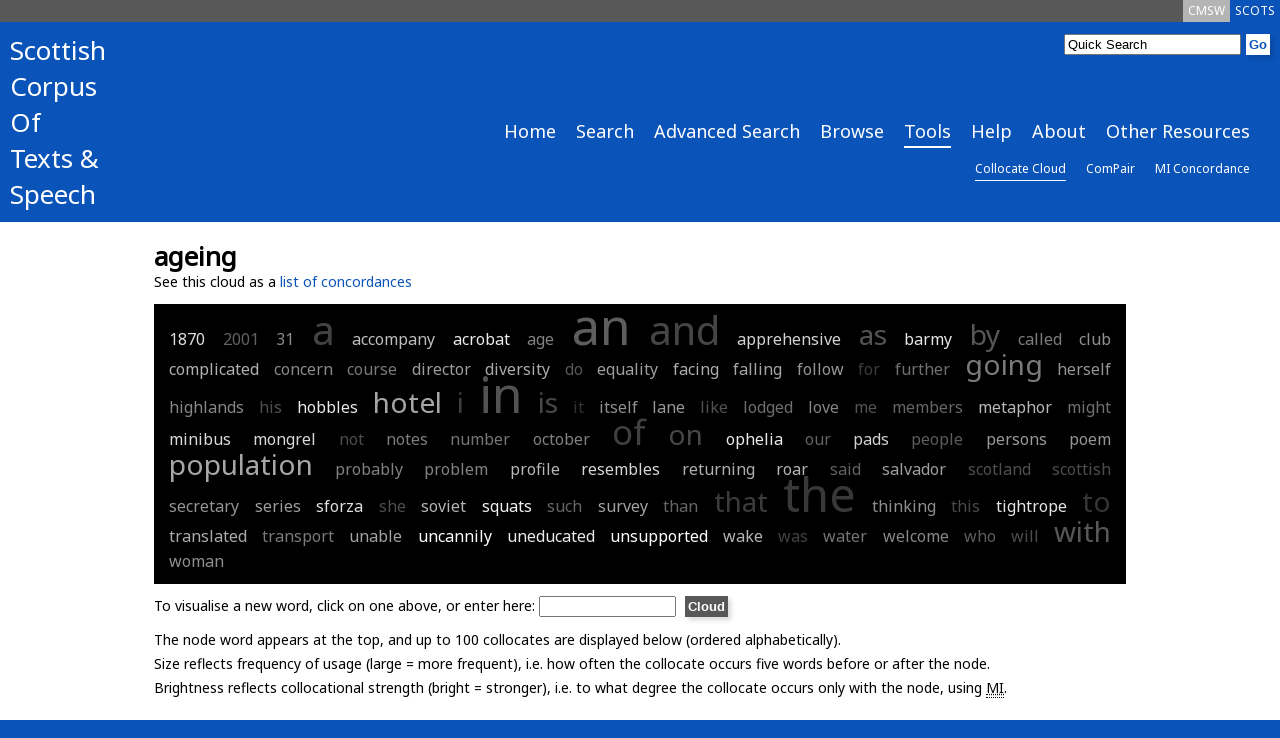

--- FILE ---
content_type: text/html; charset=UTF-8
request_url: https://scottishcorpus.ac.uk/collocate-cloud/?word=ageing
body_size: 3919
content:
	<!doctype html>
<html>

	<head>

<!-- Google tag (gtag.js) -->
<script async src="https://www.googletagmanager.com/gtag/js?id=G-3WXH0E38HS"></script>
<script>
  window.dataLayer = window.dataLayer || [];
  function gtag(){dataLayer.push(arguments);}
  gtag('js', new Date());

  gtag('config', 'G-3WXH0E38HS');
</script>

		<meta charset="utf-8"/>
		<title>SCOTS - Collocate Cloud</title>
		<!--[if lt IE 9]>
			<script src="http://html5shim.googlecode.com/svn/trunk/html5.js"></script>
		<![endif]-->
		<link href="/graphics/scots-favicon.ico" rel="shortcut icon" />
		<link href='https://fonts.googleapis.com/css?family=Noto+Sans' rel='stylesheet' type='text/css'>
		<link rel="stylesheet" media="all" href="/css/scots-screen.css"/>
		<link rel="stylesheet" media="print" href="/css/scots-print.css"/>
		<link rel="stylesheet" media="all" href="/css/jquery-ui.css">
		<link rel="stylesheet" media="all" href="/css/jquery-ui.structure.css">
		<link rel="stylesheet" media="all" href="/css/jquery-ui.theme.css">

		<meta name="viewport" content="width=device-width, initial-scale=1"/>
		<!-- Adding "maximum-scale=1" fixes the Mobile Safari auto-zoom bug: http://filamentgroup.com/examples/iosScaleBug/ -->

		<script src="/js/jquery-1.10.2.min.js"></script>
		<script src="/js/jquery-ui.js"></script>
		<script src="/js/scots.js"></script>
		
	</head>
	<body>
<div id="scotsBar"><div class="topTab"><a href="/" id="scots" class="small">SCOTS</a></div><div class="topTab"><a href="/cmsw" id="cmsw"  class="small">CMSW</a></div><div class="clear"></div></div>
<div id="header">
<div id="logo">
<h3><a href="/">Scottish<br />
Corpus<br />
Of<br />
Texts &amp;<br />
Speech</a></h3>
</div>
<div id="headerRight">
<div id="search">
			<form method="get" action="/search">
			<input type="text"  name="word" id="searchInput" value="Quick Search" /><input type="hidden" name="search" value="Search" /><input type="submit" value="Go" class="goButton" />
			</form>
</div>
<div class="clear"></div>
<div id="navBar"><div class="nav"><a href="/" class="large">Home</a></div><div class="nav"><a href="/search/" class="large">Search</a></div><div class="nav"><a href="/advanced-search/" class="large">Advanced Search</a></div><div class="nav"><a href="/browse/" class="large">Browse</a></div><div class="nav"><a href="/tools/" class="large navCurrent">Tools</a></div><div class="nav"><a href="/help/" class="large">Help</a></div><div class="nav"><a href="/team/" class="large">About</a></div><div class="nav"><a href="/other-resources/" class="large">Other Resources</a></div><div class="clear"></div></div><div class="clear"></div><div id="subNavBar"><div class="nav"><a href="/collocate-cloud/" class="small navCurrent">Collocate Cloud</a></div><div class="nav"><a href="/compair/" class="small">ComPair</a></div><div class="nav"><a href="/mi-concordance/" class="small">MI Concordance</a></div><div class="clear"></div></div><div id="navBarCompact"><form method="get" action="./"><p><select name="page" onchange="this.form.submit()"><option value="/">Home</option><option value="/search/">Search</option><option value="/advanced-search/">Advanced Search</option><option value="/browse/">Browse</option><option value="/tools/">Tools</option><option value="/collocate-cloud/" selected="selected">-- Collocate Cloud</option><option value="/compair/">-- ComPair</option><option value="/mi-concordance/">-- MI Concordance</option><option value="/help/">Help</option><option value="/team/">About</option><option value="/other-resources/">Other Resources</option></select></p></form></div></div>
<div class="clear"></div>
</div>
<div id="main">
<div id="mainInner">
	<h1>ageing</h1><p>See this cloud as a <a href="../mi-concordance/?word=ageing">list of concordances</a></p><div class="cloud"><span style="font-size:16px;" title="freq:1 | mi:12.28"><a style="font-weight: normal; color: rgb(87%,87%,87%);" href="./?word=1870">1870</a></span>
<span style="font-size:16px;" title="freq:1 | mi:2.87"><a style="font-weight: normal; color: rgb(39%,39%,39%);" href="./?word=2001">2001</a></span>
<span style="font-size:16px;" title="freq:1 | mi:6.01"><a style="font-weight: normal; color: rgb(55%,55%,55%);" href="./?word=31">31</a></span>
<span style="font-size:40px;" title="freq:4 | mi:0.47"><a style="font-weight: normal; color: rgb(26%,26%,26%);" href="./?word=a">a</a></span>
<span style="font-size:16px;" title="freq:1 | mi:9.73"><a style="font-weight: normal; color: rgb(74%,74%,74%);" href="./?word=accompany">accompany</a></span>
<span style="font-size:16px;" title="freq:1 | mi:13.28"><a style="font-weight: normal; color: rgb(92%,92%,92%);" href="./?word=acrobat">acrobat</a></span>
<span style="font-size:16px;" title="freq:1 | mi:5.35"><a style="font-weight: normal; color: rgb(51%,51%,51%);" href="./?word=age">age</a></span>
<span style="font-size:50px;" title="freq:7 | mi:2.59"><a style="font-weight: normal; color: rgb(37%,37%,37%);" href="./?word=an">an</a></span>
<span style="font-size:40px;" title="freq:4 | mi:0.52"><a style="font-weight: normal; color: rgb(27%,27%,27%);" href="./?word=and">and</a></span>
<span style="font-size:16px;" title="freq:1 | mi:11.54"><a style="font-weight: normal; color: rgb(83%,83%,83%);" href="./?word=apprehensive">apprehensive</a></span>
<span style="font-size:28px;" title="freq:2 | mi:1.58"><a style="font-weight: normal; color: rgb(32%,32%,32%);" href="./?word=as">as</a></span>
<span style="font-size:16px;" title="freq:1 | mi:12.86"><a style="font-weight: normal; color: rgb(90%,90%,90%);" href="./?word=barmy">barmy</a></span>
<span style="font-size:28px;" title="freq:2 | mi:1.97"><a style="font-weight: normal; color: rgb(34%,34%,34%);" href="./?word=by">by</a></span>
<span style="font-size:16px;" title="freq:1 | mi:4.91"><a style="font-weight: normal; color: rgb(49%,49%,49%);" href="./?word=called">called</a></span>
<span style="font-size:16px;" title="freq:1 | mi:6.42"><a style="font-weight: normal; color: rgb(57%,57%,57%);" href="./?word=club">club</a></span>
<span style="font-size:16px;" title="freq:1 | mi:8.79"><a style="font-weight: normal; color: rgb(69%,69%,69%);" href="./?word=complicated">complicated</a></span>
<span style="font-size:16px;" title="freq:1 | mi:5.77"><a style="font-weight: normal; color: rgb(54%,54%,54%);" href="./?word=concern">concern</a></span>
<span style="font-size:16px;" title="freq:1 | mi:4.61"><a style="font-weight: normal; color: rgb(48%,48%,48%);" href="./?word=course">course</a></span>
<span style="font-size:16px;" title="freq:1 | mi:7.17"><a style="font-weight: normal; color: rgb(61%,61%,61%);" href="./?word=director">director</a></span>
<span style="font-size:16px;" title="freq:1 | mi:8.34"><a style="font-weight: normal; color: rgb(67%,67%,67%);" href="./?word=diversity">diversity</a></span>
<span style="font-size:16px;" title="freq:1 | mi:1.91"><a style="font-weight: normal; color: rgb(34%,34%,34%);" href="./?word=do">do</a></span>
<span style="font-size:16px;" title="freq:1 | mi:7.43"><a style="font-weight: normal; color: rgb(62%,62%,62%);" href="./?word=equality">equality</a></span>
<span style="font-size:16px;" title="freq:1 | mi:8.61"><a style="font-weight: normal; color: rgb(68%,68%,68%);" href="./?word=facing">facing</a></span>
<span style="font-size:16px;" title="freq:1 | mi:8.11"><a style="font-weight: normal; color: rgb(65%,65%,65%);" href="./?word=falling">falling</a></span>
<span style="font-size:16px;" title="freq:1 | mi:6.75"><a style="font-weight: normal; color: rgb(59%,59%,59%);" href="./?word=follow">follow</a></span>
<span style="font-size:16px;" title="freq:1 | mi:-0.17"><a style="font-weight: normal; color: rgb(23%,23%,23%);" href="./?word=for">for</a></span>
<span style="font-size:16px;" title="freq:1 | mi:3.86"><a style="font-weight: normal; color: rgb(44%,44%,44%);" href="./?word=further">further</a></span>
<span style="font-size:28px;" title="freq:2 | mi:4.60"><a style="font-weight: normal; color: rgb(48%,48%,48%);" href="./?word=going">going</a></span>
<span style="font-size:16px;" title="freq:1 | mi:6.85"><a style="font-weight: normal; color: rgb(59%,59%,59%);" href="./?word=herself">herself</a></span>
<span style="font-size:16px;" title="freq:1 | mi:5.75"><a style="font-weight: normal; color: rgb(53%,53%,53%);" href="./?word=highlands">highlands</a></span>
<span style="font-size:16px;" title="freq:1 | mi:1.46"><a style="font-weight: normal; color: rgb(31%,31%,31%);" href="./?word=his">his</a></span>
<span style="font-size:16px;" title="freq:1 | mi:13.28"><a style="font-weight: normal; color: rgb(92%,92%,92%);" href="./?word=hobbles">hobbles</a></span>
<span style="font-size:28px;" title="freq:2 | mi:7.93"><a style="font-weight: normal; color: rgb(65%,65%,65%);" href="./?word=hotel">hotel</a></span>
<span style="font-size:28px;" title="freq:2 | mi:0.08"><a style="font-weight: normal; color: rgb(24%,24%,24%);" href="./?word=i">i</a></span>
<span style="font-size:50px;" title="freq:7 | mi:1.63"><a style="font-weight: normal; color: rgb(32%,32%,32%);" href="./?word=in">in</a></span>
<span style="font-size:28px;" title="freq:2 | mi:0.75"><a style="font-weight: normal; color: rgb(28%,28%,28%);" href="./?word=is">is</a></span>
<span style="font-size:16px;" title="freq:1 | mi:-0.78"><a style="font-weight: normal; color: rgb(20%,20%,20%);" href="./?word=it">it</a></span>
<span style="font-size:16px;" title="freq:1 | mi:6.54"><a style="font-weight: normal; color: rgb(57%,57%,57%);" href="./?word=itself">itself</a></span>
<span style="font-size:16px;" title="freq:1 | mi:7.06"><a style="font-weight: normal; color: rgb(60%,60%,60%);" href="./?word=lane">lane</a></span>
<span style="font-size:16px;" title="freq:1 | mi:1.49"><a style="font-weight: normal; color: rgb(32%,32%,32%);" href="./?word=like">like</a></span>
<span style="font-size:16px;" title="freq:1 | mi:3.73"><a style="font-weight: normal; color: rgb(43%,43%,43%);" href="./?word=lodged">lodged</a></span>
<span style="font-size:16px;" title="freq:1 | mi:5.45"><a style="font-weight: normal; color: rgb(52%,52%,52%);" href="./?word=love">love</a></span>
<span style="font-size:16px;" title="freq:1 | mi:1.81"><a style="font-weight: normal; color: rgb(33%,33%,33%);" href="./?word=me">me</a></span>
<span style="font-size:16px;" title="freq:1 | mi:3.20"><a style="font-weight: normal; color: rgb(40%,40%,40%);" href="./?word=members">members</a></span>
<span style="font-size:16px;" title="freq:1 | mi:9.37"><a style="font-weight: normal; color: rgb(72%,72%,72%);" href="./?word=metaphor">metaphor</a></span>
<span style="font-size:16px;" title="freq:1 | mi:3.89"><a style="font-weight: normal; color: rgb(44%,44%,44%);" href="./?word=might">might</a></span>
<span style="font-size:16px;" title="freq:1 | mi:12.05"><a style="font-weight: normal; color: rgb(86%,86%,86%);" href="./?word=minibus">minibus</a></span>
<span style="font-size:16px;" title="freq:1 | mi:11.86"><a style="font-weight: normal; color: rgb(85%,85%,85%);" href="./?word=mongrel">mongrel</a></span>
<span style="font-size:16px;" title="freq:1 | mi:1.17"><a style="font-weight: normal; color: rgb(30%,30%,30%);" href="./?word=not">not</a></span>
<span style="font-size:16px;" title="freq:1 | mi:4.89"><a style="font-weight: normal; color: rgb(49%,49%,49%);" href="./?word=notes">notes</a></span>
<span style="font-size:16px;" title="freq:1 | mi:4.40"><a style="font-weight: normal; color: rgb(46%,46%,46%);" href="./?word=number">number</a></span>
<span style="font-size:16px;" title="freq:1 | mi:5.14"><a style="font-weight: normal; color: rgb(50%,50%,50%);" href="./?word=october">october</a></span>
<span style="font-size:35px;" title="freq:3 | mi:0.18"><a style="font-weight: normal; color: rgb(25%,25%,25%);" href="./?word=of">of</a></span>
<span style="font-size:28px;" title="freq:2 | mi:0.84"><a style="font-weight: normal; color: rgb(28%,28%,28%);" href="./?word=on">on</a></span>
<span style="font-size:16px;" title="freq:1 | mi:13.28"><a style="font-weight: normal; color: rgb(92%,92%,92%);" href="./?word=ophelia">ophelia</a></span>
<span style="font-size:16px;" title="freq:1 | mi:2.94"><a style="font-weight: normal; color: rgb(39%,39%,39%);" href="./?word=our">our</a></span>
<span style="font-size:16px;" title="freq:1 | mi:11.40"><a style="font-weight: normal; color: rgb(82%,82%,82%);" href="./?word=pads">pads</a></span>
<span style="font-size:16px;" title="freq:1 | mi:2.38"><a style="font-weight: normal; color: rgb(36%,36%,36%);" href="./?word=people">people</a></span>
<span style="font-size:16px;" title="freq:1 | mi:6.99"><a style="font-weight: normal; color: rgb(60%,60%,60%);" href="./?word=persons">persons</a></span>
<span style="font-size:16px;" title="freq:1 | mi:6.69"><a style="font-weight: normal; color: rgb(58%,58%,58%);" href="./?word=poem">poem</a></span>
<span style="font-size:28px;" title="freq:2 | mi:7.93"><a style="font-weight: normal; color: rgb(65%,65%,65%);" href="./?word=population">population</a></span>
<span style="font-size:16px;" title="freq:1 | mi:5.06"><a style="font-weight: normal; color: rgb(50%,50%,50%);" href="./?word=probably">probably</a></span>
<span style="font-size:16px;" title="freq:1 | mi:5.33"><a style="font-weight: normal; color: rgb(51%,51%,51%);" href="./?word=problem">problem</a></span>
<span style="font-size:16px;" title="freq:1 | mi:9.34"><a style="font-weight: normal; color: rgb(72%,72%,72%);" href="./?word=profile">profile</a></span>
<span style="font-size:16px;" title="freq:1 | mi:11.69"><a style="font-weight: normal; color: rgb(84%,84%,84%);" href="./?word=resembles">resembles</a></span>
<span style="font-size:16px;" title="freq:1 | mi:8.73"><a style="font-weight: normal; color: rgb(69%,69%,69%);" href="./?word=returning">returning</a></span>
<span style="font-size:16px;" title="freq:1 | mi:9.13"><a style="font-weight: normal; color: rgb(71%,71%,71%);" href="./?word=roar">roar</a></span>
<span style="font-size:16px;" title="freq:1 | mi:2.89"><a style="font-weight: normal; color: rgb(39%,39%,39%);" href="./?word=said">said</a></span>
<span style="font-size:16px;" title="freq:1 | mi:7.50"><a style="font-weight: normal; color: rgb(62%,62%,62%);" href="./?word=salvador">salvador</a></span>
<span style="font-size:16px;" title="freq:1 | mi:1.30"><a style="font-weight: normal; color: rgb(31%,31%,31%);" href="./?word=scotland">scotland</a></span>
<span style="font-size:16px;" title="freq:1 | mi:1.24"><a style="font-weight: normal; color: rgb(30%,30%,30%);" href="./?word=scottish">scottish</a></span>
<span style="font-size:16px;" title="freq:1 | mi:6.57"><a style="font-weight: normal; color: rgb(58%,58%,58%);" href="./?word=secretary">secretary</a></span>
<span style="font-size:16px;" title="freq:1 | mi:7.49"><a style="font-weight: normal; color: rgb(62%,62%,62%);" href="./?word=series">series</a></span>
<span style="font-size:16px;" title="freq:1 | mi:12.54"><a style="font-weight: normal; color: rgb(88%,88%,88%);" href="./?word=sforza">sforza</a></span>
<span style="font-size:16px;" title="freq:1 | mi:1.39"><a style="font-weight: normal; color: rgb(31%,31%,31%);" href="./?word=she">she</a></span>
<span style="font-size:16px;" title="freq:1 | mi:9.28"><a style="font-weight: normal; color: rgb(71%,71%,71%);" href="./?word=soviet">soviet</a></span>
<span style="font-size:16px;" title="freq:1 | mi:13.86"><a style="font-weight: normal; color: rgb(95%,95%,95%);" href="./?word=squats">squats</a></span>
<span style="font-size:16px;" title="freq:1 | mi:3.08"><a style="font-weight: normal; color: rgb(40%,40%,40%);" href="./?word=such">such</a></span>
<span style="font-size:16px;" title="freq:1 | mi:7.76"><a style="font-weight: normal; color: rgb(64%,64%,64%);" href="./?word=survey">survey</a></span>
<span style="font-size:16px;" title="freq:1 | mi:3.08"><a style="font-weight: normal; color: rgb(40%,40%,40%);" href="./?word=than">than</a></span>
<span style="font-size:28px;" title="freq:2 | mi:-0.16"><a style="font-weight: normal; color: rgb(23%,23%,23%);" href="./?word=that">that</a></span>
<span style="font-size:47px;" title="freq:6 | mi:-0.34"><a style="font-weight: normal; color: rgb(22%,22%,22%);" href="./?word=the">the</a></span>
<span style="font-size:16px;" title="freq:1 | mi:6.32"><a style="font-weight: normal; color: rgb(56%,56%,56%);" href="./?word=thinking">thinking</a></span>
<span style="font-size:16px;" title="freq:1 | mi:1.00"><a style="font-weight: normal; color: rgb(29%,29%,29%);" href="./?word=this">this</a></span>
<span style="font-size:16px;" title="freq:1 | mi:12.86"><a style="font-weight: normal; color: rgb(90%,90%,90%);" href="./?word=tightrope">tightrope</a></span>
<span style="font-size:28px;" title="freq:2 | mi:-0.55"><a style="font-weight: normal; color: rgb(21%,21%,21%);" href="./?word=to">to</a></span>
<span style="font-size:16px;" title="freq:1 | mi:8.38"><a style="font-weight: normal; color: rgb(67%,67%,67%);" href="./?word=translated">translated</a></span>
<span style="font-size:16px;" title="freq:1 | mi:4.67"><a style="font-weight: normal; color: rgb(48%,48%,48%);" href="./?word=transport">transport</a></span>
<span style="font-size:16px;" title="freq:1 | mi:7.81"><a style="font-weight: normal; color: rgb(64%,64%,64%);" href="./?word=unable">unable</a></span>
<span style="font-size:16px;" title="freq:1 | mi:14.86"><a style="font-weight: normal; color: rgb(100%,100%,100%);" href="./?word=uncannily">uncannily</a></span>
<span style="font-size:16px;" title="freq:1 | mi:13.28"><a style="font-weight: normal; color: rgb(92%,92%,92%);" href="./?word=uneducated">uneducated</a></span>
<span style="font-size:16px;" title="freq:1 | mi:14.86"><a style="font-weight: normal; color: rgb(100%,100%,100%);" href="./?word=unsupported">unsupported</a></span>
<span style="font-size:16px;" title="freq:1 | mi:9.13"><a style="font-weight: normal; color: rgb(71%,71%,71%);" href="./?word=wake">wake</a></span>
<span style="font-size:16px;" title="freq:1 | mi:0.34"><a style="font-weight: normal; color: rgb(26%,26%,26%);" href="./?word=was">was</a></span>
<span style="font-size:16px;" title="freq:1 | mi:4.28"><a style="font-weight: normal; color: rgb(46%,46%,46%);" href="./?word=water">water</a></span>
<span style="font-size:16px;" title="freq:1 | mi:5.72"><a style="font-weight: normal; color: rgb(53%,53%,53%);" href="./?word=welcome">welcome</a></span>
<span style="font-size:16px;" title="freq:1 | mi:2.47"><a style="font-weight: normal; color: rgb(37%,37%,37%);" href="./?word=who">who</a></span>
<span style="font-size:16px;" title="freq:1 | mi:1.17"><a style="font-weight: normal; color: rgb(30%,30%,30%);" href="./?word=will">will</a></span>
<span style="font-size:28px;" title="freq:2 | mi:1.93"><a style="font-weight: normal; color: rgb(34%,34%,34%);" href="./?word=with">with</a></span>
<span style="font-size:16px;" title="freq:1 | mi:6.20"><a style="font-weight: normal; color: rgb(56%,56%,56%);" href="./?word=woman">woman</a></span>
</div>
<form method="get" action="./">
<p>To visualise a new word, click on one above, or enter here: <input name="word" type="text" size="15" id="word" title="Word" value="" />
<input type="submit" class="goButton" value="Cloud" accesskey="C" title="Make cloud"/><br /></p>
</form>
<p>The node word appears at the top, and up to 100 collocates are displayed below (ordered alphabetically).<br />
Size reflects frequency of usage (large = more frequent), i.e. how often the collocate occurs five words before or after the node.<br />Brightness reflects collocational strength (bright = stronger), i.e. to what degree the collocate occurs only with the node, using <abbr title="Mutual Information">MI</abbr>.</p>	</div>
</div>
<div id="footer">
		<div id="footerInner">
		<div class="footerLeft small">
		<p><a href="#scotsBar" class="toTop"><img src="/graphics/top.png" alt="Top" /> Top</a></p>
		<p>&copy; Scottish Corpora | <a href="/terms-and-conditions">Terms &amp; Conditions</a><br />
		SCOTS Search v3.9<br />
		SCOTS Dataset 17<br />
e: <a href="mailto:arts-scottishcorpus@glasgow.ac.uk">arts-scottishcorpus@glasgow.ac.uk</a><br />
t: 0141 330 4596
</p>
		</div>
<div class="footerLeft small">
<p>&nbsp;</p>
		<p>Scottish Corpora<br />
English Language and Linguistics, School of Critical Studies<br />
University of Glasgow<br />
12 University Gardens<br />
Glasgow<br />
G12 8QQ</p>

</div>
		<div id="footerRight">
		<p><a href="https://www.gla.ac.uk/critical"><img id="critStudWhite" src="/graphics/SchCritStud_white.png" alt="University of Glasgow School of Critical Studies" /><img id="critStudBlue" src="/graphics/SchCritStud_blue.png" alt="University of Glasgow School of Critical Studies" /></a><br /><a href="http://www.ahrc.ac.uk"><img src="/graphics/ahrc.gif" alt="Arts &amp; Humanities Research Council" /></a></p>
		</div>
		<div class="clear"></div>
</div>
</div>

	</body>
</html>
	